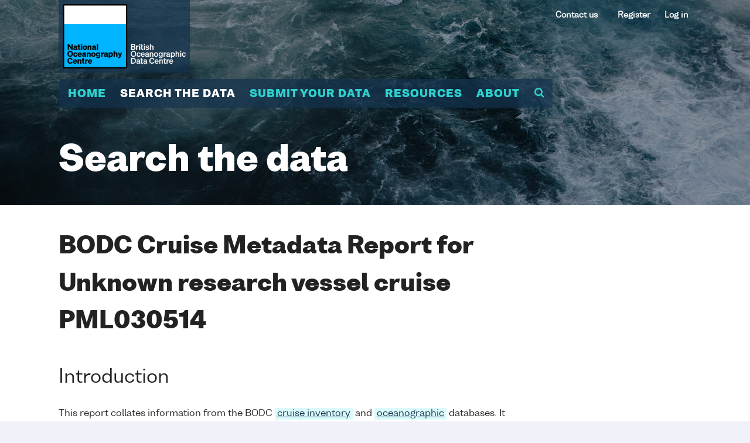

--- FILE ---
content_type: text/html; charset=UTF-8
request_url: https://www.bodc.ac.uk/my_account/m-secondary-navigation/update/
body_size: 251
content:
   <ul>
<li><a href="/about/contact_us/contact_details/">Contact us</a></li>
</ul>
<ul class="user-functions">
      <li><a href="/my_account/register/">Register</a></li>
      <li><a href="/my_account/login/">Log in</a></li>

   </ul>

--- FILE ---
content_type: application/javascript; charset=utf-8
request_url: https://www.bodc.ac.uk/assets/javascript/modules/visual_helpers.js
body_size: 2359
content:
BODC.visualHelpers = {

    init: function () {

        BODC.visualHelpers.randomImage();
        BODC.visualHelpers.stickySubnavigation();
        BODC.visualHelpers.megaNav();
        BODC.visualHelpers.backToTop();
        BODC.visualHelpers.tableScroll();

    },

    tableScroll: function () {

        $('.m-article table').each(function () {
            if ($(this).outerWidth() > 470) {
                $(this).wrap('<div class="table-wrap"></div>');
            }
        });

    },

    randomImage: function (form) {

        $('.random-image').each(function () {

            imageURL = '/assets/img/example/all/photo-' + (Math.floor(Math.random() * 32) + 1) + '.jpg';

            if ($(this).is('img')) {
                $(this).attr("src", imageURL);
            } else {
                if ($(this).css('background-image') == 'none') {
                    $(this).css('background-image', 'url(' + imageURL + ')');
                }
            }

        });

    },

    stickySubnavigation: function () {
        $(".l-layout-content-page-with-sidebar .l-sidebar").stick_in_parent({offset_top: 160});
    },

    megaNav: function () {

        bodyArea = $('body').data('area');

        if (bodyArea) {
            $('.m-mega-nav .site-navigation li').removeClass('is-current');
            $('.m-mega-nav .site-navigation li a[data-area=' + bodyArea + ']').parent().addClass('is-current');
        }

        $('.m-mega-nav .site-navigation a').hover(function (e) {
            areaSelector = '.area--' + $(this).data('area');
            $('.area').removeClass('is-shown');
            $(areaSelector).addClass('is-shown');
            $('.m-mega-nav .site-navigation li').removeClass('is-hovered');
            $(this).parent().addClass('is-hovered');
            e.preventDefault();
        });

        $('.m-mega-nav').mouseleave(function (e) {
            $('.m-mega-nav .site-navigation li').removeClass('is-hovered');
        });


    },

    backToTop: function () {

        $('.back-to-top').on('click', function (e) {
            e.preventDefault();

            var distanceBetween = 0 - $(document).scrollTop();
            var animationLength = Math.abs(distanceBetween * 0.25);

            $('html, body').stop().animate({
                'scrollTop': 0
            }, animationLength, 'swing');
        });

    }

}

--- FILE ---
content_type: application/javascript; charset=utf-8
request_url: https://www.bodc.ac.uk/assets/javascript/modules/search_popover.js
body_size: 1060
content:
BODC.searchPopover = {

	searchOpen: false,

	init: function() {

		$(".m-search-popover").click( function (e) {
            BODC.searchPopover.searchOpen = false;
			$('.m-search-popover').animate({ opacity: 0 }, 200, function() {
				$(this).removeClass("is-visible");
				$(this).addClass("is-hidden");
			});
			$("body").removeClass("has-search-open");
		});

		$(".m-search-popover form").click( function (e) {
			e.stopPropagation();
		});

        BODC.searchPopover.searchPopoverEvent();

	},

	searchPopoverEvent: function() {

		$(".main-nav-search-link a ").click( function (e) {

			if (!BODC.searchPopover.searchOpen) {
                BODC.searchPopover.searchOpen = true;
				$('.m-search-popover').css('visibility', 'visible');
				$('.m-search-popover').css('z-index', '300');
				$(".m-search-popover").removeClass("is-hidden");
				$(".m-search-popover").addClass("is-visible");
				$('.m-search-popover').animate({ opacity: 1 }, 200, function() {
				});

				$("body").addClass("has-search-open");
			}
			e.preventDefault();

		})

	}

}